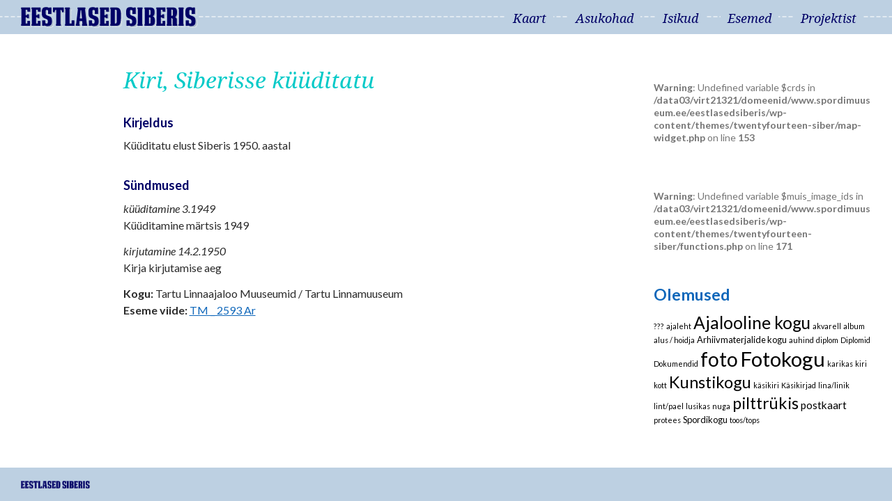

--- FILE ---
content_type: text/html; charset=UTF-8
request_url: https://eestlasedsiberis.spordimuuseum.ee/ese/1290656/
body_size: 6879
content:
<!DOCTYPE html>
<!--[if IE 7]>
<html class="ie ie7" lang="et">
<![endif]-->
<!--[if IE 8]>
<html class="ie ie8" lang="et">
<![endif]-->
<!--[if !(IE 7) & !(IE 8)]><!-->
<html lang="et">
<!--<![endif]-->
<head>
	<meta charset="UTF-8">
	<meta name="viewport" content="width=device-width">
	<title>Kiri, Siberisse küüditatu | Eestlased Siberis</title>
	<link rel="profile" href="http://gmpg.org/xfn/11">
	<link rel="pingback" href="https://eestlasedsiberis.spordimuuseum.ee/xmlrpc.php">
	<!--[if lt IE 9]>
	<script src="https://eestlasedsiberis.spordimuuseum.ee/wp-content/themes/twentyfourteen/js/html5.js"></script>
	<![endif]-->
	<meta name='robots' content='max-image-preview:large' />
<link rel='dns-prefetch' href='//ajax.googleapis.com' />
<link rel='dns-prefetch' href='//cdnjs.cloudflare.com' />
<link rel='dns-prefetch' href='//fonts.googleapis.com' />
<link rel='dns-prefetch' href='//maxcdn.bootstrapcdn.com' />
<link href='https://fonts.gstatic.com' crossorigin rel='preconnect' />
<link rel="alternate" type="application/rss+xml" title="Eestlased Siberis &raquo; RSS" href="https://eestlasedsiberis.spordimuuseum.ee/feed/" />
<link rel="alternate" type="application/rss+xml" title="Eestlased Siberis &raquo; Kommentaaride RSS" href="https://eestlasedsiberis.spordimuuseum.ee/comments/feed/" />
<script>
window._wpemojiSettings = {"baseUrl":"https:\/\/s.w.org\/images\/core\/emoji\/15.0.3\/72x72\/","ext":".png","svgUrl":"https:\/\/s.w.org\/images\/core\/emoji\/15.0.3\/svg\/","svgExt":".svg","source":{"concatemoji":"https:\/\/eestlasedsiberis.spordimuuseum.ee\/wp-includes\/js\/wp-emoji-release.min.js?ver=6.6.4"}};
/*! This file is auto-generated */
!function(i,n){var o,s,e;function c(e){try{var t={supportTests:e,timestamp:(new Date).valueOf()};sessionStorage.setItem(o,JSON.stringify(t))}catch(e){}}function p(e,t,n){e.clearRect(0,0,e.canvas.width,e.canvas.height),e.fillText(t,0,0);var t=new Uint32Array(e.getImageData(0,0,e.canvas.width,e.canvas.height).data),r=(e.clearRect(0,0,e.canvas.width,e.canvas.height),e.fillText(n,0,0),new Uint32Array(e.getImageData(0,0,e.canvas.width,e.canvas.height).data));return t.every(function(e,t){return e===r[t]})}function u(e,t,n){switch(t){case"flag":return n(e,"\ud83c\udff3\ufe0f\u200d\u26a7\ufe0f","\ud83c\udff3\ufe0f\u200b\u26a7\ufe0f")?!1:!n(e,"\ud83c\uddfa\ud83c\uddf3","\ud83c\uddfa\u200b\ud83c\uddf3")&&!n(e,"\ud83c\udff4\udb40\udc67\udb40\udc62\udb40\udc65\udb40\udc6e\udb40\udc67\udb40\udc7f","\ud83c\udff4\u200b\udb40\udc67\u200b\udb40\udc62\u200b\udb40\udc65\u200b\udb40\udc6e\u200b\udb40\udc67\u200b\udb40\udc7f");case"emoji":return!n(e,"\ud83d\udc26\u200d\u2b1b","\ud83d\udc26\u200b\u2b1b")}return!1}function f(e,t,n){var r="undefined"!=typeof WorkerGlobalScope&&self instanceof WorkerGlobalScope?new OffscreenCanvas(300,150):i.createElement("canvas"),a=r.getContext("2d",{willReadFrequently:!0}),o=(a.textBaseline="top",a.font="600 32px Arial",{});return e.forEach(function(e){o[e]=t(a,e,n)}),o}function t(e){var t=i.createElement("script");t.src=e,t.defer=!0,i.head.appendChild(t)}"undefined"!=typeof Promise&&(o="wpEmojiSettingsSupports",s=["flag","emoji"],n.supports={everything:!0,everythingExceptFlag:!0},e=new Promise(function(e){i.addEventListener("DOMContentLoaded",e,{once:!0})}),new Promise(function(t){var n=function(){try{var e=JSON.parse(sessionStorage.getItem(o));if("object"==typeof e&&"number"==typeof e.timestamp&&(new Date).valueOf()<e.timestamp+604800&&"object"==typeof e.supportTests)return e.supportTests}catch(e){}return null}();if(!n){if("undefined"!=typeof Worker&&"undefined"!=typeof OffscreenCanvas&&"undefined"!=typeof URL&&URL.createObjectURL&&"undefined"!=typeof Blob)try{var e="postMessage("+f.toString()+"("+[JSON.stringify(s),u.toString(),p.toString()].join(",")+"));",r=new Blob([e],{type:"text/javascript"}),a=new Worker(URL.createObjectURL(r),{name:"wpTestEmojiSupports"});return void(a.onmessage=function(e){c(n=e.data),a.terminate(),t(n)})}catch(e){}c(n=f(s,u,p))}t(n)}).then(function(e){for(var t in e)n.supports[t]=e[t],n.supports.everything=n.supports.everything&&n.supports[t],"flag"!==t&&(n.supports.everythingExceptFlag=n.supports.everythingExceptFlag&&n.supports[t]);n.supports.everythingExceptFlag=n.supports.everythingExceptFlag&&!n.supports.flag,n.DOMReady=!1,n.readyCallback=function(){n.DOMReady=!0}}).then(function(){return e}).then(function(){var e;n.supports.everything||(n.readyCallback(),(e=n.source||{}).concatemoji?t(e.concatemoji):e.wpemoji&&e.twemoji&&(t(e.twemoji),t(e.wpemoji)))}))}((window,document),window._wpemojiSettings);
</script>
<link rel='stylesheet' id='avmapper-css' href='https://eestlasedsiberis.spordimuuseum.ee/wp-content/plugins/av-mapper/av-mapper.css?ver=1' type='text/css' media='' />
<link rel='stylesheet' id='openlayers-css' href='https://eestlasedsiberis.spordimuuseum.ee/wp-content/plugins/av-mapper/lib/ol.css?ver=6.6.4' type='text/css' media='all' />
<style id='wp-emoji-styles-inline-css' type='text/css'>

	img.wp-smiley, img.emoji {
		display: inline !important;
		border: none !important;
		box-shadow: none !important;
		height: 1em !important;
		width: 1em !important;
		margin: 0 0.07em !important;
		vertical-align: -0.1em !important;
		background: none !important;
		padding: 0 !important;
	}
</style>
<link rel='stylesheet' id='wp-block-library-css' href='https://eestlasedsiberis.spordimuuseum.ee/wp-includes/css/dist/block-library/style.min.css?ver=6.6.4' type='text/css' media='all' />
<style id='wp-block-library-theme-inline-css' type='text/css'>
.wp-block-audio :where(figcaption){color:#555;font-size:13px;text-align:center}.is-dark-theme .wp-block-audio :where(figcaption){color:#ffffffa6}.wp-block-audio{margin:0 0 1em}.wp-block-code{border:1px solid #ccc;border-radius:4px;font-family:Menlo,Consolas,monaco,monospace;padding:.8em 1em}.wp-block-embed :where(figcaption){color:#555;font-size:13px;text-align:center}.is-dark-theme .wp-block-embed :where(figcaption){color:#ffffffa6}.wp-block-embed{margin:0 0 1em}.blocks-gallery-caption{color:#555;font-size:13px;text-align:center}.is-dark-theme .blocks-gallery-caption{color:#ffffffa6}:root :where(.wp-block-image figcaption){color:#555;font-size:13px;text-align:center}.is-dark-theme :root :where(.wp-block-image figcaption){color:#ffffffa6}.wp-block-image{margin:0 0 1em}.wp-block-pullquote{border-bottom:4px solid;border-top:4px solid;color:currentColor;margin-bottom:1.75em}.wp-block-pullquote cite,.wp-block-pullquote footer,.wp-block-pullquote__citation{color:currentColor;font-size:.8125em;font-style:normal;text-transform:uppercase}.wp-block-quote{border-left:.25em solid;margin:0 0 1.75em;padding-left:1em}.wp-block-quote cite,.wp-block-quote footer{color:currentColor;font-size:.8125em;font-style:normal;position:relative}.wp-block-quote.has-text-align-right{border-left:none;border-right:.25em solid;padding-left:0;padding-right:1em}.wp-block-quote.has-text-align-center{border:none;padding-left:0}.wp-block-quote.is-large,.wp-block-quote.is-style-large,.wp-block-quote.is-style-plain{border:none}.wp-block-search .wp-block-search__label{font-weight:700}.wp-block-search__button{border:1px solid #ccc;padding:.375em .625em}:where(.wp-block-group.has-background){padding:1.25em 2.375em}.wp-block-separator.has-css-opacity{opacity:.4}.wp-block-separator{border:none;border-bottom:2px solid;margin-left:auto;margin-right:auto}.wp-block-separator.has-alpha-channel-opacity{opacity:1}.wp-block-separator:not(.is-style-wide):not(.is-style-dots){width:100px}.wp-block-separator.has-background:not(.is-style-dots){border-bottom:none;height:1px}.wp-block-separator.has-background:not(.is-style-wide):not(.is-style-dots){height:2px}.wp-block-table{margin:0 0 1em}.wp-block-table td,.wp-block-table th{word-break:normal}.wp-block-table :where(figcaption){color:#555;font-size:13px;text-align:center}.is-dark-theme .wp-block-table :where(figcaption){color:#ffffffa6}.wp-block-video :where(figcaption){color:#555;font-size:13px;text-align:center}.is-dark-theme .wp-block-video :where(figcaption){color:#ffffffa6}.wp-block-video{margin:0 0 1em}:root :where(.wp-block-template-part.has-background){margin-bottom:0;margin-top:0;padding:1.25em 2.375em}
</style>
<style id='classic-theme-styles-inline-css' type='text/css'>
/*! This file is auto-generated */
.wp-block-button__link{color:#fff;background-color:#32373c;border-radius:9999px;box-shadow:none;text-decoration:none;padding:calc(.667em + 2px) calc(1.333em + 2px);font-size:1.125em}.wp-block-file__button{background:#32373c;color:#fff;text-decoration:none}
</style>
<style id='global-styles-inline-css' type='text/css'>
:root{--wp--preset--aspect-ratio--square: 1;--wp--preset--aspect-ratio--4-3: 4/3;--wp--preset--aspect-ratio--3-4: 3/4;--wp--preset--aspect-ratio--3-2: 3/2;--wp--preset--aspect-ratio--2-3: 2/3;--wp--preset--aspect-ratio--16-9: 16/9;--wp--preset--aspect-ratio--9-16: 9/16;--wp--preset--color--black: #000;--wp--preset--color--cyan-bluish-gray: #abb8c3;--wp--preset--color--white: #fff;--wp--preset--color--pale-pink: #f78da7;--wp--preset--color--vivid-red: #cf2e2e;--wp--preset--color--luminous-vivid-orange: #ff6900;--wp--preset--color--luminous-vivid-amber: #fcb900;--wp--preset--color--light-green-cyan: #7bdcb5;--wp--preset--color--vivid-green-cyan: #00d084;--wp--preset--color--pale-cyan-blue: #8ed1fc;--wp--preset--color--vivid-cyan-blue: #0693e3;--wp--preset--color--vivid-purple: #9b51e0;--wp--preset--color--green: #24890d;--wp--preset--color--dark-gray: #2b2b2b;--wp--preset--color--medium-gray: #767676;--wp--preset--color--light-gray: #f5f5f5;--wp--preset--gradient--vivid-cyan-blue-to-vivid-purple: linear-gradient(135deg,rgba(6,147,227,1) 0%,rgb(155,81,224) 100%);--wp--preset--gradient--light-green-cyan-to-vivid-green-cyan: linear-gradient(135deg,rgb(122,220,180) 0%,rgb(0,208,130) 100%);--wp--preset--gradient--luminous-vivid-amber-to-luminous-vivid-orange: linear-gradient(135deg,rgba(252,185,0,1) 0%,rgba(255,105,0,1) 100%);--wp--preset--gradient--luminous-vivid-orange-to-vivid-red: linear-gradient(135deg,rgba(255,105,0,1) 0%,rgb(207,46,46) 100%);--wp--preset--gradient--very-light-gray-to-cyan-bluish-gray: linear-gradient(135deg,rgb(238,238,238) 0%,rgb(169,184,195) 100%);--wp--preset--gradient--cool-to-warm-spectrum: linear-gradient(135deg,rgb(74,234,220) 0%,rgb(151,120,209) 20%,rgb(207,42,186) 40%,rgb(238,44,130) 60%,rgb(251,105,98) 80%,rgb(254,248,76) 100%);--wp--preset--gradient--blush-light-purple: linear-gradient(135deg,rgb(255,206,236) 0%,rgb(152,150,240) 100%);--wp--preset--gradient--blush-bordeaux: linear-gradient(135deg,rgb(254,205,165) 0%,rgb(254,45,45) 50%,rgb(107,0,62) 100%);--wp--preset--gradient--luminous-dusk: linear-gradient(135deg,rgb(255,203,112) 0%,rgb(199,81,192) 50%,rgb(65,88,208) 100%);--wp--preset--gradient--pale-ocean: linear-gradient(135deg,rgb(255,245,203) 0%,rgb(182,227,212) 50%,rgb(51,167,181) 100%);--wp--preset--gradient--electric-grass: linear-gradient(135deg,rgb(202,248,128) 0%,rgb(113,206,126) 100%);--wp--preset--gradient--midnight: linear-gradient(135deg,rgb(2,3,129) 0%,rgb(40,116,252) 100%);--wp--preset--font-size--small: 13px;--wp--preset--font-size--medium: 20px;--wp--preset--font-size--large: 36px;--wp--preset--font-size--x-large: 42px;--wp--preset--spacing--20: 0.44rem;--wp--preset--spacing--30: 0.67rem;--wp--preset--spacing--40: 1rem;--wp--preset--spacing--50: 1.5rem;--wp--preset--spacing--60: 2.25rem;--wp--preset--spacing--70: 3.38rem;--wp--preset--spacing--80: 5.06rem;--wp--preset--shadow--natural: 6px 6px 9px rgba(0, 0, 0, 0.2);--wp--preset--shadow--deep: 12px 12px 50px rgba(0, 0, 0, 0.4);--wp--preset--shadow--sharp: 6px 6px 0px rgba(0, 0, 0, 0.2);--wp--preset--shadow--outlined: 6px 6px 0px -3px rgba(255, 255, 255, 1), 6px 6px rgba(0, 0, 0, 1);--wp--preset--shadow--crisp: 6px 6px 0px rgba(0, 0, 0, 1);}:where(.is-layout-flex){gap: 0.5em;}:where(.is-layout-grid){gap: 0.5em;}body .is-layout-flex{display: flex;}.is-layout-flex{flex-wrap: wrap;align-items: center;}.is-layout-flex > :is(*, div){margin: 0;}body .is-layout-grid{display: grid;}.is-layout-grid > :is(*, div){margin: 0;}:where(.wp-block-columns.is-layout-flex){gap: 2em;}:where(.wp-block-columns.is-layout-grid){gap: 2em;}:where(.wp-block-post-template.is-layout-flex){gap: 1.25em;}:where(.wp-block-post-template.is-layout-grid){gap: 1.25em;}.has-black-color{color: var(--wp--preset--color--black) !important;}.has-cyan-bluish-gray-color{color: var(--wp--preset--color--cyan-bluish-gray) !important;}.has-white-color{color: var(--wp--preset--color--white) !important;}.has-pale-pink-color{color: var(--wp--preset--color--pale-pink) !important;}.has-vivid-red-color{color: var(--wp--preset--color--vivid-red) !important;}.has-luminous-vivid-orange-color{color: var(--wp--preset--color--luminous-vivid-orange) !important;}.has-luminous-vivid-amber-color{color: var(--wp--preset--color--luminous-vivid-amber) !important;}.has-light-green-cyan-color{color: var(--wp--preset--color--light-green-cyan) !important;}.has-vivid-green-cyan-color{color: var(--wp--preset--color--vivid-green-cyan) !important;}.has-pale-cyan-blue-color{color: var(--wp--preset--color--pale-cyan-blue) !important;}.has-vivid-cyan-blue-color{color: var(--wp--preset--color--vivid-cyan-blue) !important;}.has-vivid-purple-color{color: var(--wp--preset--color--vivid-purple) !important;}.has-black-background-color{background-color: var(--wp--preset--color--black) !important;}.has-cyan-bluish-gray-background-color{background-color: var(--wp--preset--color--cyan-bluish-gray) !important;}.has-white-background-color{background-color: var(--wp--preset--color--white) !important;}.has-pale-pink-background-color{background-color: var(--wp--preset--color--pale-pink) !important;}.has-vivid-red-background-color{background-color: var(--wp--preset--color--vivid-red) !important;}.has-luminous-vivid-orange-background-color{background-color: var(--wp--preset--color--luminous-vivid-orange) !important;}.has-luminous-vivid-amber-background-color{background-color: var(--wp--preset--color--luminous-vivid-amber) !important;}.has-light-green-cyan-background-color{background-color: var(--wp--preset--color--light-green-cyan) !important;}.has-vivid-green-cyan-background-color{background-color: var(--wp--preset--color--vivid-green-cyan) !important;}.has-pale-cyan-blue-background-color{background-color: var(--wp--preset--color--pale-cyan-blue) !important;}.has-vivid-cyan-blue-background-color{background-color: var(--wp--preset--color--vivid-cyan-blue) !important;}.has-vivid-purple-background-color{background-color: var(--wp--preset--color--vivid-purple) !important;}.has-black-border-color{border-color: var(--wp--preset--color--black) !important;}.has-cyan-bluish-gray-border-color{border-color: var(--wp--preset--color--cyan-bluish-gray) !important;}.has-white-border-color{border-color: var(--wp--preset--color--white) !important;}.has-pale-pink-border-color{border-color: var(--wp--preset--color--pale-pink) !important;}.has-vivid-red-border-color{border-color: var(--wp--preset--color--vivid-red) !important;}.has-luminous-vivid-orange-border-color{border-color: var(--wp--preset--color--luminous-vivid-orange) !important;}.has-luminous-vivid-amber-border-color{border-color: var(--wp--preset--color--luminous-vivid-amber) !important;}.has-light-green-cyan-border-color{border-color: var(--wp--preset--color--light-green-cyan) !important;}.has-vivid-green-cyan-border-color{border-color: var(--wp--preset--color--vivid-green-cyan) !important;}.has-pale-cyan-blue-border-color{border-color: var(--wp--preset--color--pale-cyan-blue) !important;}.has-vivid-cyan-blue-border-color{border-color: var(--wp--preset--color--vivid-cyan-blue) !important;}.has-vivid-purple-border-color{border-color: var(--wp--preset--color--vivid-purple) !important;}.has-vivid-cyan-blue-to-vivid-purple-gradient-background{background: var(--wp--preset--gradient--vivid-cyan-blue-to-vivid-purple) !important;}.has-light-green-cyan-to-vivid-green-cyan-gradient-background{background: var(--wp--preset--gradient--light-green-cyan-to-vivid-green-cyan) !important;}.has-luminous-vivid-amber-to-luminous-vivid-orange-gradient-background{background: var(--wp--preset--gradient--luminous-vivid-amber-to-luminous-vivid-orange) !important;}.has-luminous-vivid-orange-to-vivid-red-gradient-background{background: var(--wp--preset--gradient--luminous-vivid-orange-to-vivid-red) !important;}.has-very-light-gray-to-cyan-bluish-gray-gradient-background{background: var(--wp--preset--gradient--very-light-gray-to-cyan-bluish-gray) !important;}.has-cool-to-warm-spectrum-gradient-background{background: var(--wp--preset--gradient--cool-to-warm-spectrum) !important;}.has-blush-light-purple-gradient-background{background: var(--wp--preset--gradient--blush-light-purple) !important;}.has-blush-bordeaux-gradient-background{background: var(--wp--preset--gradient--blush-bordeaux) !important;}.has-luminous-dusk-gradient-background{background: var(--wp--preset--gradient--luminous-dusk) !important;}.has-pale-ocean-gradient-background{background: var(--wp--preset--gradient--pale-ocean) !important;}.has-electric-grass-gradient-background{background: var(--wp--preset--gradient--electric-grass) !important;}.has-midnight-gradient-background{background: var(--wp--preset--gradient--midnight) !important;}.has-small-font-size{font-size: var(--wp--preset--font-size--small) !important;}.has-medium-font-size{font-size: var(--wp--preset--font-size--medium) !important;}.has-large-font-size{font-size: var(--wp--preset--font-size--large) !important;}.has-x-large-font-size{font-size: var(--wp--preset--font-size--x-large) !important;}
:where(.wp-block-post-template.is-layout-flex){gap: 1.25em;}:where(.wp-block-post-template.is-layout-grid){gap: 1.25em;}
:where(.wp-block-columns.is-layout-flex){gap: 2em;}:where(.wp-block-columns.is-layout-grid){gap: 2em;}
:root :where(.wp-block-pullquote){font-size: 1.5em;line-height: 1.6;}
</style>
<link rel='stylesheet' id='font-google-css' href='https://fonts.googleapis.com/css?family=Lato&#038;subset=latin%2Clatin-ext&#038;ver=6.6.4' type='text/css' media='all' />
<link rel='stylesheet' id='font-aw-css' href='https://maxcdn.bootstrapcdn.com/font-awesome/4.5.0/css/font-awesome.min.css?ver=6.6.4' type='text/css' media='all' />
<link rel='stylesheet' id='parent-style-css' href='https://eestlasedsiberis.spordimuuseum.ee/wp-content/themes/twentyfourteen/style.css?ver=6.6.4' type='text/css' media='all' />
<link rel='stylesheet' id='fullpage-css' href='https://eestlasedsiberis.spordimuuseum.ee/wp-content/themes/twentyfourteen-siber/lib/fullpage/jquery.fullPage.css?ver=6.6.4' type='text/css' media='all' />
<link rel='stylesheet' id='twentyfourteen-lato-css' href='https://fonts.googleapis.com/css?family=Lato%3A300%2C400%2C700%2C900%2C300italic%2C400italic%2C700italic&#038;subset=latin%2Clatin-ext&#038;display=fallback' type='text/css' media='all' />
<link rel='stylesheet' id='genericons-css' href='https://eestlasedsiberis.spordimuuseum.ee/wp-content/plugins/jetpack/_inc/genericons/genericons/genericons.css?ver=3.1' type='text/css' media='all' />
<link rel='stylesheet' id='twentyfourteen-style-css' href='https://eestlasedsiberis.spordimuuseum.ee/wp-content/themes/twentyfourteen-siber/style.css?ver=20190507' type='text/css' media='all' />
<link rel='stylesheet' id='twentyfourteen-block-style-css' href='https://eestlasedsiberis.spordimuuseum.ee/wp-content/themes/twentyfourteen/css/blocks.css?ver=20190102' type='text/css' media='all' />
<!--[if lt IE 9]>
<link rel='stylesheet' id='twentyfourteen-ie-css' href='https://eestlasedsiberis.spordimuuseum.ee/wp-content/themes/twentyfourteen/css/ie.css?ver=20140701' type='text/css' media='all' />
<![endif]-->
<script src="https://ajax.googleapis.com/ajax/libs/jquery/1.11.1/jquery.min.js" id="jquery-js"></script>
<script src="https://eestlasedsiberis.spordimuuseum.ee/wp-content/plugins/av-mapper/lib/ol.js?ver=6.6.4" id="openlayers-js"></script>
<script src="https://cdnjs.cloudflare.com/ajax/libs/proj4js/2.3.12/proj4.js?ver=6.6.4" id="proj4-js"></script>
<script src="https://eestlasedsiberis.spordimuuseum.ee/wp-content/plugins/av-mapper/js/map-control.js?ver=6.6.4" id="avmapper-control-js"></script>
<script src="https://eestlasedsiberis.spordimuuseum.ee/wp-content/themes/twentyfourteen-siber/lib/fullpage/jquery.fullPage.js?ver=6.6.4" id="fullpagejs-js"></script>
<script src="https://eestlasedsiberis.spordimuuseum.ee/wp-content/themes/twentyfourteen-siber/js/common.js?ver=6.6.4" id="common-js"></script>
<link rel="https://api.w.org/" href="https://eestlasedsiberis.spordimuuseum.ee/wp-json/" /><link rel="EditURI" type="application/rsd+xml" title="RSD" href="https://eestlasedsiberis.spordimuuseum.ee/xmlrpc.php?rsd" />
<meta name="generator" content="WordPress 6.6.4" />
<link rel="canonical" href="https://eestlasedsiberis.spordimuuseum.ee/ese/1290656/" />
<link rel='shortlink' href='https://eestlasedsiberis.spordimuuseum.ee/?p=3196' />
<link rel="alternate" title="oEmbed (JSON)" type="application/json+oembed" href="https://eestlasedsiberis.spordimuuseum.ee/wp-json/oembed/1.0/embed?url=https%3A%2F%2Feestlasedsiberis.spordimuuseum.ee%2Fese%2F1290656%2F" />
<link rel="alternate" title="oEmbed (XML)" type="text/xml+oembed" href="https://eestlasedsiberis.spordimuuseum.ee/wp-json/oembed/1.0/embed?url=https%3A%2F%2Feestlasedsiberis.spordimuuseum.ee%2Fese%2F1290656%2F&#038;format=xml" />
</head>

<body class="item-template-default single single-item postid-3196 wp-embed-responsive masthead-fixed singular">

<div id="page" class="hfeed site">

	<header id="masthead" class="site-header" role="banner">
		<div class="header-main">
			<h1 class="site-title"><a href="https://eestlasedsiberis.spordimuuseum.ee/" rel="home"><img src="https://eestlasedsiberis.spordimuuseum.ee/wp-content/themes/twentyfourteen-siber/images/siber_logo.png" alt="Eestlased Siberi" width="254" height="30" /><span>Eestlased Siberis</span></a></h1>

			<nav id="primary-navigation" class="site-navigation primary-navigation" role="navigation">
				<button class="menu-toggle">Peamenüü</button>
				<a class="screen-reader-text skip-link" href="#content">Liigu sisu juurde</a>
				<div class="menu-menuu-container"><ul id="primary-menu" class="nav-menu"><li id="menu-item-248" class="menu-item menu-item-type-post_type menu-item-object-page menu-item-248"><a href="https://eestlasedsiberis.spordimuuseum.ee/kaart/"><span>Kaart</span></a></li>
<li id="menu-item-245" class="menu-item menu-item-type-post_type menu-item-object-page menu-item-245"><a href="https://eestlasedsiberis.spordimuuseum.ee/asukohad/"><span>Asukohad</span></a></li>
<li id="menu-item-247" class="menu-item menu-item-type-post_type menu-item-object-page menu-item-247"><a href="https://eestlasedsiberis.spordimuuseum.ee/isikud/"><span>Isikud</span></a></li>
<li id="menu-item-233" class="menu-item menu-item-type-custom menu-item-object-custom menu-item-233"><a href="http://eestlasedsiberis.spordimuuseum.ee/esemed/"><span>Esemed</span></a></li>
<li id="menu-item-2548" class="menu-item menu-item-type-post_type menu-item-object-page menu-item-2548"><a href="https://eestlasedsiberis.spordimuuseum.ee/projektist/"><span>Projektist</span></a></li>
</ul></div>			</nav>
		</div>

	</header><!-- #masthead -->

	<div id="main" class="site-main">

	<div id="primary" class="content-area">
		<div id="content" class="site-content" role="main">
			

<article id="post-3196"  class="post-3196 item type-item status-publish hentry location-eesti olemus-arhiivmaterjalide-kogu olemus-kiri">
            <header class="entry-header">
		<h1 class="entry-title">Kiri, Siberisse küüditatu</h1>	</header><!-- .entry-header -->
    
    	<div class="entry-content">
        <h2>Kirjeldus</h2>
        <div>Küüditatu elust Siberis 1950. aastal</div>    
        
        <h2>Sündmused</h2>
        <div>
                        <div class="muis_event"><em>küüditamine 3.1949 </em><br />Küüditamine märtsis 1949 </div>
                        <div class="muis_event"><em>kirjutamine 14.2.1950 </em><br />Kirja kirjutamise aeg </div>
                    </div>
        
        <div><strong>Kogu:</strong> Tartu Linnaajaloo Muuseumid / Tartu Linnamuuseum</div>
        <div><strong>Eseme viide:</strong> <a href="http://www.muis.ee/museaalview/1290656">TM _ 2593 Ar</a></div>
        
	</div><!-- .entry-content -->
	    
</article><!-- #post-## -->
		</div><!-- #content -->
	</div><!-- #primary -->

<div id="content-sidebar" class="content-sidebar widget-area" role="complementary">
	<aside id="muis_map_widget-2" class="widget widget_muis_map_widget"><br />
<b>Warning</b>:  Undefined variable $crds in <b>/data03/virt21321/domeenid/www.spordimuuseum.ee/eestlasedsiberis/wp-content/themes/twentyfourteen-siber/map-widget.php</b> on line <b>153</b><br />
</aside><aside id="muis_image_widget-2" class="widget widget_muis_image_widget"><br />
<b>Warning</b>:  Undefined variable $muis_image_ids in <b>/data03/virt21321/domeenid/www.spordimuuseum.ee/eestlasedsiberis/wp-content/themes/twentyfourteen-siber/functions.php</b> on line <b>171</b><br />
<div></div></aside><aside id="tag_cloud-2" class="widget widget_tag_cloud"><h1 class="widget-title">Olemused</h1><nav aria-label="Olemused"><div class="tagcloud"><ul class='wp-tag-cloud' role='list'>
	<li><a href="https://eestlasedsiberis.spordimuuseum.ee/olemus/126/" class="tag-cloud-link tag-link-126 tag-link-position-1" style="font-size: 8pt;" aria-label="??? (1 element)">???</a></li>
	<li><a href="https://eestlasedsiberis.spordimuuseum.ee/olemus/ajaleht/" class="tag-cloud-link tag-link-187 tag-link-position-2" style="font-size: 8pt;" aria-label="ajaleht (1 element)">ajaleht</a></li>
	<li><a href="https://eestlasedsiberis.spordimuuseum.ee/olemus/ajalooline-kogu/" class="tag-cloud-link tag-link-113 tag-link-position-3" style="font-size: 18.455696202532pt;" aria-label="Ajalooline kogu (29 elementi)">Ajalooline kogu</a></li>
	<li><a href="https://eestlasedsiberis.spordimuuseum.ee/olemus/akvarell/" class="tag-cloud-link tag-link-373 tag-link-position-4" style="font-size: 8pt;" aria-label="akvarell (1 element)">akvarell</a></li>
	<li><a href="https://eestlasedsiberis.spordimuuseum.ee/olemus/album/" class="tag-cloud-link tag-link-146 tag-link-position-5" style="font-size: 8pt;" aria-label="album (1 element)">album</a></li>
	<li><a href="https://eestlasedsiberis.spordimuuseum.ee/olemus/alus-hoidja/" class="tag-cloud-link tag-link-116 tag-link-position-6" style="font-size: 8pt;" aria-label="alus / hoidja (1 element)">alus / hoidja</a></li>
	<li><a href="https://eestlasedsiberis.spordimuuseum.ee/olemus/arhiivmaterjalide-kogu/" class="tag-cloud-link tag-link-147 tag-link-position-7" style="font-size: 9.5949367088608pt;" aria-label="Arhiivmaterjalide kogu (2 elementi)">Arhiivmaterjalide kogu</a></li>
	<li><a href="https://eestlasedsiberis.spordimuuseum.ee/olemus/auhind/" class="tag-cloud-link tag-link-177 tag-link-position-8" style="font-size: 8pt;" aria-label="auhind (1 element)">auhind</a></li>
	<li><a href="https://eestlasedsiberis.spordimuuseum.ee/olemus/diplom/" class="tag-cloud-link tag-link-184 tag-link-position-9" style="font-size: 8pt;" aria-label="diplom (1 element)">diplom</a></li>
	<li><a href="https://eestlasedsiberis.spordimuuseum.ee/olemus/diplomid/" class="tag-cloud-link tag-link-185 tag-link-position-10" style="font-size: 8pt;" aria-label="Diplomid (1 element)">Diplomid</a></li>
	<li><a href="https://eestlasedsiberis.spordimuuseum.ee/olemus/dokumendid/" class="tag-cloud-link tag-link-188 tag-link-position-11" style="font-size: 8pt;" aria-label="Dokumendid (1 element)">Dokumendid</a></li>
	<li><a href="https://eestlasedsiberis.spordimuuseum.ee/olemus/foto/" class="tag-cloud-link tag-link-156 tag-link-position-12" style="font-size: 21.20253164557pt;" aria-label="foto (61 elementi)">foto</a></li>
	<li><a href="https://eestlasedsiberis.spordimuuseum.ee/olemus/fotokogu/" class="tag-cloud-link tag-link-155 tag-link-position-13" style="font-size: 22pt;" aria-label="Fotokogu (74 elementi)">Fotokogu</a></li>
	<li><a href="https://eestlasedsiberis.spordimuuseum.ee/olemus/karikas/" class="tag-cloud-link tag-link-176 tag-link-position-14" style="font-size: 8pt;" aria-label="karikas (1 element)">karikas</a></li>
	<li><a href="https://eestlasedsiberis.spordimuuseum.ee/olemus/kiri/" class="tag-cloud-link tag-link-372 tag-link-position-15" style="font-size: 8pt;" aria-label="kiri (1 element)">kiri</a></li>
	<li><a href="https://eestlasedsiberis.spordimuuseum.ee/olemus/kott/" class="tag-cloud-link tag-link-124 tag-link-position-16" style="font-size: 8pt;" aria-label="kott (1 element)">kott</a></li>
	<li><a href="https://eestlasedsiberis.spordimuuseum.ee/olemus/kunstikogu/" class="tag-cloud-link tag-link-374 tag-link-position-17" style="font-size: 17.569620253165pt;" aria-label="Kunstikogu (23 elementi)">Kunstikogu</a></li>
	<li><a href="https://eestlasedsiberis.spordimuuseum.ee/olemus/kasikiri/" class="tag-cloud-link tag-link-191 tag-link-position-18" style="font-size: 8pt;" aria-label="käsikiri (1 element)">käsikiri</a></li>
	<li><a href="https://eestlasedsiberis.spordimuuseum.ee/olemus/kasikirjad/" class="tag-cloud-link tag-link-192 tag-link-position-19" style="font-size: 8pt;" aria-label="Käsikirjad (1 element)">Käsikirjad</a></li>
	<li><a href="https://eestlasedsiberis.spordimuuseum.ee/olemus/linalinik/" class="tag-cloud-link tag-link-120 tag-link-position-20" style="font-size: 8pt;" aria-label="lina/linik (1 element)">lina/linik</a></li>
	<li><a href="https://eestlasedsiberis.spordimuuseum.ee/olemus/lintpael/" class="tag-cloud-link tag-link-148 tag-link-position-21" style="font-size: 8pt;" aria-label="lint/pael (1 element)">lint/pael</a></li>
	<li><a href="https://eestlasedsiberis.spordimuuseum.ee/olemus/lusikas/" class="tag-cloud-link tag-link-121 tag-link-position-22" style="font-size: 8pt;" aria-label="lusikas (1 element)">lusikas</a></li>
	<li><a href="https://eestlasedsiberis.spordimuuseum.ee/olemus/nuga/" class="tag-cloud-link tag-link-131 tag-link-position-23" style="font-size: 8pt;" aria-label="nuga (1 element)">nuga</a></li>
	<li><a href="https://eestlasedsiberis.spordimuuseum.ee/olemus/pilttrukis/" class="tag-cloud-link tag-link-377 tag-link-position-24" style="font-size: 17.569620253165pt;" aria-label="pilttrükis (23 elementi)">pilttrükis</a></li>
	<li><a href="https://eestlasedsiberis.spordimuuseum.ee/olemus/postkaart/" class="tag-cloud-link tag-link-154 tag-link-position-25" style="font-size: 11.544303797468pt;" aria-label="postkaart (4 elementi)">postkaart</a></li>
	<li><a href="https://eestlasedsiberis.spordimuuseum.ee/olemus/protees/" class="tag-cloud-link tag-link-182 tag-link-position-26" style="font-size: 8pt;" aria-label="protees (1 element)">protees</a></li>
	<li><a href="https://eestlasedsiberis.spordimuuseum.ee/olemus/spordikogu/" class="tag-cloud-link tag-link-178 tag-link-position-27" style="font-size: 9.5949367088608pt;" aria-label="Spordikogu (2 elementi)">Spordikogu</a></li>
	<li><a href="https://eestlasedsiberis.spordimuuseum.ee/olemus/toos-tops/" class="tag-cloud-link tag-link-357 tag-link-position-28" style="font-size: 8pt;" aria-label="toos/tops (1 element)">toos/tops</a></li>
</ul>
</div>
</nav></aside></div><!-- #content-sidebar -->

		</div><!-- #main -->
		<footer class="site-footer" role="contentinfo">

			
			<div class="site-info">
				<img src="https://eestlasedsiberis.spordimuuseum.ee/wp-content/themes/twentyfourteen-siber/images/siber_logo.png" alt="Eestlased Siberis" title="" width="100" />
			</div><!-- .site-info -->
		</footer>
	</div><!-- #page -->
	<script src="https://eestlasedsiberis.spordimuuseum.ee/wp-content/themes/twentyfourteen/js/functions.js?ver=20171218" id="twentyfourteen-script-js"></script>
</body>
</html>


--- FILE ---
content_type: text/css
request_url: https://eestlasedsiberis.spordimuuseum.ee/wp-content/plugins/av-mapper/av-mapper.css?ver=1
body_size: 2062
content:
/*.avmapper-container {
	min-height:500px;
}*/

.ol-legend {
	left:1em;
	bottom:1em;
	width:200px;
}
.ol-legend div{
	background-color:#fff;
	padding:10px;
}

.ol-legend div .legend_tst {
	height:4px;
	width:20px;
	background-color:blue;
	float:right;
	margin-right:10px;
	margin-top:5px;
	padding:0;
}

.ol-legend div .legend_krv {
	height:1px;
	width:20px;
	background-color:red;
	float:right;
	margin-right:10px;
	margin-top:5px;
	padding:0;
}

.ol-legend div .legend_ala {
	height:2px;
	width:20px;
	background-color:green;
	float:right;
	margin-right:10px;
	margin-top:5px;
	padding:0;
}


#info {
	position:absolute;
	bottom:0;
	right:0;
	z-index:100;
	background-color: #fff;
}

footer {
	display:none;
}
#map {
	width:100%;
	height:100%;
	z-index:100;
}
.fullscreen #map {
	position:absolute;
	top:0;
	left:0;
	width:100%;
	height:100%;
	z-index:100;
}

#access {
	position:absolute;
	top:0;
	margin-left:auto;
	z-index:110;
	height:40px;
}

#likewrap {
	z-index:110;
	position:fixed;
	bottom:10px;
	width:500px;
	right:10px;
}


#lang {
	display:none;
}

#data-controls {
	position:absolute;
	width:400px;
	background-color:#fff;
	border:1px solid #AAA;
	min-height:100px;
	z-index:500;
	top:50px;
	left:250px;
	padding:5px;
}

.map-legend {
	position:absolute;
	width:175px;
	background-color:#fff;
	border:1px solid #AAA;
	min-height:100px;
	z-index:500;
	user-select:none;
}
#map-legend1 {
	top:50px;
	left:50px;
}
#map-legend2 {
	top:310px;
	left:50px;
}
.map-legend ul {
	list-style:none;
	margin:0;
	padding:0;
}
.map-legend ul li{
	margin:0;
	padding:3px;
	display:block;
	height:22px;
}

.map-legend ul li img{
	float:left;
	height:20px;
}

.map-legend ul li span.t_id{
	display:none;
}

.map-legend div.row{
	padding:5px;
	border:0;
	width:100%;
	clear:both;
}

.map-legend div.box{
	float:left;
	margin:0 15px;
	width:30px;
	height:15px;	
	border:1px solid #555;
}

.map-legend ul li div.t_icon{
	height:10px;
	width:20px;
	float:left;
	margin-right:10px;
}
#time-controls {
	left:100px;
	top:80px;
	width:550px;
	position:absolute;
	z-index:200;
	background-color:transparent;
}

#time-slider {
	width:500px;
}

#opt-select {
	left: 60px;
	top: 30px;
	width: 500px;
	position: absolute;
	z-index: 200;
	background-color: transparent;
}

#map hr {
	height:1px;
	border:0;/*1px solid #eee;*/
	background-color:#eee;
	width:100%;
}

#map h3 {
	margin:0;
	cursor:pointer;
}

#monument-ui{
	position:relative;
	top:-25px;
	margin:auto;
	width:800px;	
	border:1px solid #ccc;
	display:none;
	z-index:509;
	background-color:#fff;
	padding:20px;
	overflow-y:auto;
	max-height:100%;
}

#close-monuments {
	float:right;
	height:13px;
	width:13px;
	background-image:url(img/close.png);
}

.row-fluid {
width: 100%;
}
.row-fluid>[class*="span"] {
float: left;
margin-left: 2.127659574%;
}

.control-group {
margin-bottom: 9px;
position:relative;
}

.span4 {
width: 28%;
}

.span6 {
width: 45%;
}

.span12 {
width: 98%;
}

label {
display: block;
margin-bottom: 5px;
color: #333333;
font-family: "Helvetica Neue",Helvetica,Arial,sans-serif;
font-size: 13px;
font-weight: normal;
line-height: 18px;

}
#monument_data .span12 span {
	width: 682px;
}

#monument_data .span6 span {
	width: 310px;
}
#monument_data span {
display: inline-block;
width: 210px;
/*height: 18px;*/
padding: 4px;
margin-bottom: 9px;
font-size: 13px;
line-height: 18px;
color: #555555;
border: 1px solid #ccc;
-webkit-border-radius: 3px;
-moz-border-radius: 3px;
border-radius: 3px;
}



/*** Map control ***/
.container{
  width: 85px; 
  z-index: 1; 
  margin: 5px;
  cursor: pointer;
  text-align: left;
  z-index: 0;
}

.dropDownControl{
    direction: ltr; 
    overflow-x: hidden; 
    overflow-y: hidden; 
    text-align: left; 
    position: relative; 
    font-family: Arial, sans-serif; 
    -webkit-user-select: none; 
    font-size: 13px; 
    padding-top: 1px; 
    padding-right: 6px; 
    padding-bottom: 1px; 
    border-top-width: 1px; 
    border-right-width: 1px; 
    border-bottom-width: 1px; 
    border-left-width: 1px; 
    border-top-style: solid; 
    border-right-style: solid; 
    border-bottom-style: solid; 
    border-left-style: solid; 
    border-top-color: rgb(113, 123, 135); 
    border-right-color: rgb(113, 123, 135); 
    border-bottom-color: rgb(113, 123, 135); 
    border-left-color: rgb(113, 123, 135); 
    border-image: initial; 
    -webkit-box-shadow: rgba(0, 0, 0, 0.398438) 0px 2px 4px; 
    box-shadow: rgba(0, 0, 0, 0.398438) 0px 2px 4px; 
    color: rgb(0, 0, 0); 
    padding-left: 6px; 
    font-weight: bold; 
    background-image: initial; 
    background-attachment: initial; 
    background-origin: initial; 
    background-clip: initial; 
    background-color: rgb(255, 255, 255); 
    background-position: initial initial; 
    background-repeat: initial initial;     
    z-index: 2;
}   

.dropDownArrow{
    -webkit-user-select: none; 
    border-width: 0px; 
    border-style: initial; 
    border-color: initial; 
    border-image: initial; 
    padding: 0px; 
    margin-right: 0px; 
    margin-bottom: 0px; 
    margin-left: 0px; 
    position: absolute; 
    right: 6px; 
    top: 50%;
    margin-top: -2px; 
    width: 7px; 
    height: 4px; 
}

.dropDownOptionsDiv{
    background-color: white; 
    z-index: 0; 
    padding-top: 2px; 
    border-right-width: 1px; 
    border-bottom-width: 1px; 
    border-left-width: 1px; 
    border-right-style: solid; 
    border-bottom-style: solid; 
    border-left-style: solid; 
    border-right-color: rgb(113, 123, 135); 
    border-bottom-color: rgb(113, 123, 135); 
    border-left-color: rgb(113, 123, 135); 
    border-image: initial; 
    border-top-width: 0px; 
    border-top-style: initial; 
    border-top-color: initial; 
    -webkit-box-shadow: rgba(0, 0, 0, 0.398438) 0px 2px 4px; 
    box-shadow: rgba(0, 0, 0, 0.398438) 0px 2px 4px; 
    position: relative; 
    text-align: left; 
    display: none;
}

.dropDownItemDiv{
    font-family: Arial, sans-serif; 
    -webkit-user-select: none; 
    font-size: 13px; 
    padding-top: 2px; 
    padding-right: 5px; 
    padding-bottom: 3px; 
    padding-left: 5px; 
    background-color: rgb(255, 255, 255); 
    color: black;       
}
.dropDownItemDiv:hover, .checkboxContainer:hover{
    background-color: rgb(235, 235, 235);       

}
.dropDownControl:hover{
    background: -webkit-linear-gradient(top,rgb(255,255,255),rgb(230,230,230));
}
.separatorDiv{
    margin-top: 1px; 
    margin-right: 0px; 
    margin-bottom: 1px; 
    margin-left: 0px; 
    border-top-width: 1px; 
    border-top-style: solid; 
    border-top-color: rgb(235, 235, 235); 
}
.checkboxContainer{
    font-family: Arial, sans-serif; 
    -webkit-user-select: none; 
    font-size: 11px; 
    padding-top: 1px; 
    padding-bottom: 3px; 
    padding-left: 5px; 
    direction: ltr; 
    text-align: left; 
    background-color: rgb(255, 255, 255); 
    white-space: nowrap; 
    padding-right: 8px; 
    color: rgb(0, 0, 0); 
}       
.checkboxSpan{
    box-sizing: border-box; 
    position: relative; 
    line-height: 0; 
    font-size: 0px; 
    margin-top: 0px; 
    margin-right: 5px; 
    margin-bottom: 0px; 
    margin-left: 0px; 
    display: inline-block; 
    background-color: rgb(255, 255, 255); 
    border-width: 1px; 
    border-style: solid; 
    border-color: initial; 
    border-image: initial; 
    border-top-left-radius: 1px; 
    border-top-right-radius: 1px; 
    border-bottom-right-radius: 1px; 
    border-bottom-left-radius: 1px; 
    width: 13px; 
    height: 13px; 
    vertical-align: middle; 
    -webkit-box-shadow: none; 
    box-shadow: none; 
    border-color: rgb(198, 198, 198);       
}


.blankDiv{
    position: absolute; 
    left: 1px; 
    top: -2px; 
    width: 13px; 
    height: 11px; 
    overflow-x: hidden; 
    overflow-y: hidden; 
    display: none; /*when = block -> this is the "check" symbol*/ 
}

.blankImg{
    position: absolute; 
    left: -52px; 
    top: -44px; 
    -webkit-user-select: none; 
    border-width: 0px; 
    border-style: initial; 
    border-color: initial; 
    border-image: initial; 
    padding: 0px; 
    margin: 0px; 
    -webkit-user-drag: none; 
    width: 68px; 
    height: 67px; 
}

.checkboxLabel{
    vertical-align: middle; 
    cursor: pointer;
}

#map div.ol-zoom {
	top:60px;
}

.ol-popup {
        position: absolute;
        background-color: white;
        -webkit-filter: drop-shadow(0 1px 4px rgba(0,0,0,0.2));
        filter: drop-shadow(0 1px 4px rgba(0,0,0,0.2));
        padding: 15px;
        border-radius: 10px;
        border: 1px solid #cccccc;
        bottom: 12px;
        left: -50px;
        min-width: 280px;
		z-index:1000;
      }
      .ol-popup:after, .ol-popup:before {
        top: 100%;
        border: solid transparent;
        content: " ";
        height: 0;
        width: 0;
        position: absolute;
        pointer-events: none;
      }
      .ol-popup:after {
        border-top-color: white;
        border-width: 10px;
        left: 48px;
        margin-left: -10px;
      }
      .ol-popup:before {
        border-top-color: #cccccc;
        border-width: 11px;
        left: 48px;
        margin-left: -11px;
      }
      .ol-popup-closer {
        text-decoration: none;
        position: absolute;
        top: 2px;
        right: 8px;
      }
      .ol-popup-closer:after {
        content: "✖";
      }


--- FILE ---
content_type: text/css
request_url: https://eestlasedsiberis.spordimuuseum.ee/wp-content/themes/twentyfourteen-siber/style.css?ver=20190507
body_size: 3782
content:
/*
 Theme Name:   Eestlased Siberis (twentyfourteen)
 Author:       Archaeovision / Vatson
 Author URI:   http://archaeovision.eu
 Template:     twentyfourteen
 Version:      1.0.0
 Text Domain:  twentyfourteen-siber
*/

/***************************/
/*    Full height content  */
/***************************/
#content > #MUIS-container > #MUIS-map{
    position:fixed;
    height: 100%;
    width:100%;
}
/***************************/
/*    Alpabetical listing  */
/***************************/
#alphalist {
    -webkit-column-count: 3; /* Chrome, Safari, Opera */
    -moz-column-count: 3; /* Firefox */
    column-count: 3;
}
#alphalist a.title {
    text-decoration: none;
    font-weight: bold;
    font-size: large;
}
#alphalist ul li a {
    color: #767676;
    text-decoration: none;
}

#alphalist {
    list-style: none;
}


.nosidebar .hentry {
    max-width: 930px; /**/
}

/***************************/
/*     New definitions     */
/***************************/

.muis_event {
    margin:13px 0;
}


@font-face {
    font-family: 'droid_serifitalic';
    src: url('fonts/droidserif/DroidSerif-Italic-webfont.eot');
    src: url('fonts/droidserif/DroidSerif-Italic-webfont.eot?#iefix') format('embedded-opentype'),
         url('fonts/droidserif/DroidSerif-Italic-webfont.woff') format('woff'),
         url('fonts/droidserif/DroidSerif-Italic-webfont.ttf') format('truetype'),
         url('fonts/droidserif/DroidSerif-Italic-webfont.svg#droid_serifitalic') format('svg');
    font-weight: normal;
    font-style: normal;
}

html { font-size: 62.5%; } /* To use with font-size rem definition 12px = 1.2rem */


/***************************/
/* Redefining parend theme */
/***************************/

/* Clearing floats */
/*
.footer-sidebar:before,
.footer-sidebar:after,
.hentry:before,
.hentry:after,
.gallery:before,
.gallery:after,
.slider-direction-nav:before,
.slider-direction-nav:after,
.contributor-info:before,
.contributor-info:after,
.search-box:before,
.search-box:after,
[class*="content"]:before,
[class*="content"]:after,
[class*="site"]:before,
[class*="site"]:after {
	content: inherit;
	display: table;*//* TODO müjutab kaardilehte, tekitab minig valge kasti sinna*/
/*
}
*/
/* centering the content */
.site {
    margin: auto;
}

/* Link colors */
a{
	color: #0f67ba;
}

h1.page-title,
h1.archive-title,
.entry-title,
.entry-header h1.entry-title,
.entry-header h1.entry-title a {
    font-family: "droid_serifitalic";
    font-size: 3.2rem;
    font-weight: 500;
    text-transform: none;
    color: #05cac8 !important;
}

h2.entry-title,
h2.entry-title a,
.entry-content h2 {
    font-family: 'Lato', sans-serif;
    font-size: 1.8rem;
    font-weight: 600;
    text-transform: none;
	color: #000066;
}

h2.entry-title {

    margin: 0 !important;
}

h1.site-title {
    font-weight:00;
    font-size:1.3em;
    line-height:1.3em;
    text-transform: uppercase;
    margin:0.4em 0 0.3em 0;
    background-color: #bdd0e2;
}

h1.site-title a,
h1.site-title a:hover,
h1.site-title a:visited {
    color: #000066;
}

article h1.entry-title {
    text-transform: none;
}

#secondary,
.site:before {
    background-color: #fff;
    color: #000;
}

#secondary a {
  color: #000;
}

body, body.page {
  background-color: #fff !important;
}

/* Header */
header.site-header {
    background-color: #bdd0e2 !important;
    /* margin-bottom:20px; */
    background-image: url('images/header-bg.gif');
    background-repeat: repeat-x;
    background-position: center center;
}


html {
    box-sizing: border-box;
    height: 100%;
    min-height: 100%;
}

*,
*:before,
*:after {
  box-sizing: inherit;
}

body {
  margin: 0;
  padding-bottom:0;
  height: 100%;
  min-height: 100%;
}


footer.site-footer {
    background-color: #bdd0e2 !important;
    position: absolute;
    bottom: 0;
    width: 100%;
    display: block;
}


/* Widget */
.content-sidebar .widget .widget-title {
	border-top: inherit;
	color: #0f67ba;
	text-transform: inherit;
	font-size: 23px;
	line-height: 1.0909090909;
	margin-bottom: 12px;
	margin: 0 0 12px 0;
	padding-top: inherit;
    font-weight: 600;
}

.content-sidebar .widget a {
	color:#000;
}

/* Navigation */

.nav-menu {
	padding-right: 30px;
}
.site-navigation a {
    color: #000066;
    display: block;
    text-transform: none;
    font-family: "droid_serifitalic";
    font-size:1.8rem;
    margin:5px 0 0 0;
}

.site-navigation a:hover {
	color: #fff !important;
	background: transparent !important;
}
.primary-navigation a {
    padding: 10px 10px;
}

.primary-navigation li:hover > a:before,
.primary-navigation li.focus > a:before,
.site-navigation .current_page_item > a:before,
.site-navigation .current_page_ancestor > a:before,
.site-navigation .current-menu-item > a:before,
.site-navigation .current-menu-ancestor > a:before ,
li.menu-item a:hover:before {
    content: "";
    width: 0;
	height: 0;
	border-top: 20px solid transparent;
	border-bottom: 20px solid transparent;
	border-left: 10px solid #bdd0e2;
    display: inline-block;
}

.primary-navigation li:hover > a,
.primary-navigation li.focus > a,
.site-navigation .current_page_item > a,
.site-navigation .current_page_ancestor > a,
.site-navigation .current-menu-item > a,
.site-navigation .current-menu-ancestor > a,
li.menu-item a:hover {
    background-color: #05cac8 !important;
    padding: 0;
    display: inline-block;
    line-height:0;
    color: #fff !important;
    font-weight: 100;
}

.primary-navigation li:hover > a > span,
.site-navigation .current-menu-item > a > span {
    background-color: #05cac8 !important;
    padding-bottom: 0;
    display: inline-block;
    vertical-align: text-top;
    top:-12px;
}

li.menu-item a span {
    padding:10px;
    position: relative;
    background-color: #bdd0e2;
    top:-12px;
}

li.menu-item.current-menu-item a span {
    top:-12px;
}

.primary-navigation li:hover > a:after,
.primary-navigation li.focus > a:after,
.site-navigation .current_page_item > a:after,
.site-navigation .current_page_ancestor > a:after,
.site-navigation .current-menu-item > a:after,
.site-navigation .current-menu-ancestor > a:after,
li.menu-item a:hover:after {
    content: "";
	width: 0;
	height: 0;
	border-top: 20px solid #bdd0e2;
	border-bottom: 20px solid #bdd0e2;
	border-left: 10px solid transparent;
    display: inline-block;
}



/*
.singular .content-area {
	padding-top: 0 !important;
} */

hr {
	border: 0;
    height: 2px;
    background: #e4f4ff;
    margin-top:0;
    padding-top:0;
}


/* *********************** *
 * Sidebar left            *
 * *********************** */

.archive-title,
.footer-sidebar .widget .widget-title,
.primary-sidebar .widget .widget-title {
	font-size: 23px;
	font-weight: 600;
	line-height: 1.0909090909;
	margin: 0 0 12px 0;
	color:#0f67ba;
	text-transform: none;
}


/* Redefine footer bg color */
.site-footer {
    background-color: inherit;
}



/* Left sidebar width */
#secondary {
    display: none !important;
    /* width: 200px; */
}

/*
.single .content-sidebar {
	padding-top: 0px;
}*/

.list-view .site-content .hentry {
	border-top: none;
	padding-top: 0;
}

/**
 * 3.0 Basic Structure
 * -----------------------------------------------------------------------------
 */

.site {
	max-width: 100%;
    min-height: 100%;
}

#content {
    padding-bottom: 50px;
}
/**
 * 4.0 Header
 * -----------------------------------------------------------------------------
 */

.site-header {
	max-width: 100%;
}

.header-main {
    padding-bottom:inherit;
    min-height: 49px;
}

/**
 * 6.0 Content
 * -----------------------------------------------------------------------------
 */

.site-content .entry-header,
.site-content .entry-content,
/* .site-content .entry-summary, */
.site-content .page-content {
	max-width: 555px;
}

.hentry {
	max-width: 555px;
	margin: 0 auto 0;
}
.widget-area,
.content-area {
	padding-top: 50px;
}

.home .widget-area,
.home .content-area {
	padding-top: 32px;
}

.content-area a:hover {
	color: #0f67ba;
}

/**
 * 6.2 Entry Header
 * -----------------------------------------------------------------------------
 */

.entry-meta {
    max-width: 100% !important;
    padding-left: 15px;
}
.site-content .entry-header {
	background-color: #fff;
	padding: 0;
}


div.header-info {
    display: inline-block;
    max-width:420px;

}

article.hentry .entry-thumb {
    display: inline-block;
    width: 135px;
    float: left;
}

article.hentry .entry-thumb img {
    width: 110px;
}

.fa-long-arrow-right {
    color:#ff0000;
}



/**
 * 6.7 Post/Image/Paging Navigation
 * -----------------------------------------------------------------------------
 */

.nav-bottom nav.pagination .nav-links {
    margin: 20px auto 80px;
}

nav.pagination .nav-links {
    border-top: none;
    max-width: 555px;
    margin: 0 auto 24px;
}
nav.pagination .nav-links
nav.pagination .nav-links a {
    color:#3a5989;
}
nav.pagination span.current {
    color:#fff;
    background-color: #05cac8;
    padding:5px 10px 5px 11px;
    border-width: 1px 1px 1px 0;
    border-style: solid;
    border-color: #05cac8;
    font-size: 1.8rem;
}

nav.pagination .nav-links {
    font-size: 0; /* this removes empty space inbetween a-elements*/
}

nav.pagination .nav-links a,
nav.pagination .dots {
    border-width: 1px 1px 1px 0;
    border-style: solid;
    border-color: #ddd;
    padding:5px 10px 5px 11px;
    border-spacing: 0;
    font-size: 1.8rem;
}

nav.pagination .nav-links a.next {
    border-right: 1px solid #ddd;
    border-bottom-right-radius: 3px;
    border-top-right-radius: 3px;
}

nav.pagination .nav-links a.prev {
    border-left: 1px solid #ddd;
    border-bottom-left-radius: 3px;
    border-top-left-radius: 3px;
}

/**
 * 6.9 Archives
 * -----------------------------------------------------------------------------
 */

.archive-header,
.page-header {
	max-width: 555px;
    margin: 0 auto 24px;
}
.archive-title,
.page-title {
	line-height: 1.1 !important;
}

article {
  margin-bottom: 20px !important;
  clear: both;
}

/**
 * 7.2 Content Sidebar Widgets
 * -----------------------------------------------------------------------------
 */

.content-sidebar .widget a:hover {
	color: #0f67ba;
}



/* Lets remove hyphens, defined in parent theme */
.widget,
.entry-content,
.entry-summary,
.page-content,
.nav-links,
.comment-content {
	-webkit-hyphens: none;
	-moz-hyphens:    none;
	-ms-hyphens:     none;
	hyphens:         none;
}

/* Search */
.search-toggle {
    background-color: #fff !important;
    margin-top:28px;
}

.search-toggle:hover {
    background-color: #e3f3fd !important;
}

.search-toggle:before {
	color: #676767;
	content: "\f400";
	font-size: 20px;
	margin-top: 14px;
}

.menu-toggle {
    height: 49px;
	background-color: #0f67ba;
}

.search-toggle {
    height: 48px;
}

.search-box-wrapper {
	top: 74px;
	width: 50%;
}

.search-box {
	background-color: #e3f3fd;
	padding: 12px;
}

.search-box .search-field {
	background-color: #fff;
	border: 0;
	float: right;
	font-size: 16px;
	padding: 2px 2px 3px 6px;
	width: 100%;
}
/* Support a widely-adopted but non-standard selector for text selection styles
 * to achieve a better experience. See https://core.trac.wordpress.org/ticket/25898.
 */
::selection {
	background: #0f67ba;
}

::-moz-selection {
	background: #0f67ba;
}

.frontend_admin {
    color: #ddd;
}

#muis_image_widget > img {
    margin:2px;
}
#muis_image_widget .tiled-gallery {
    margin:10px 0;
    padding: 0;
}


/* MAP */
.map {
    padding-top: 0;
    min-height: 200px;
}

.site-title span {
    display: none;
}


/* FullPage.js related
* --------------------------------------- */

/* Centered texts in each section */
.section{
/*    text-align:center; */
}

/* Backgrounds will cover all the section */
.section{
    background-size: cover;
    -webkit-background-size: cover;
    -moz-background-size: cover;
    -o-background-size: cover;
}

/* Defining each section background and styles */
#section0{
    background: url(images/taust-m.jpg) no-repeat center top;
    padding: 0 0 0 0;
    text-align: center;
    width: 100%;
    background-size: cover;
    -webkit-background-size: cover;
    -moz-background-size: cover;
    -o-background-size: cover;
}

#section1 .fp-tableCell {
    vertical-align: top !important;
}

.scale-image {
    width: auto;
    max-width: 75%;
}

.section .site-header {
    margin-bottom: 0;
}


/* Front page */
.intro-text {
    padding: 20px 100px;
    font-family: 'Lato', sans-serif;
    font-size: 1.8rem;
}

.slogan {
    margin-top: 10px;
    font-size: 2.1rem;
    color: #fff;
    font-weight: 800;
}

.slogan span {
    color: #00aaa9 !important;
    font-family: "droid_serifitalic";
    font-size: 2.1rem;
    font-weight: 100;
    margin: 0 20px;
}


.slogan span img {
    margin-right: 5px;
}

#MUIS-map:-moz-full-screen, .widget_muis_map_widget #MUIS-container #MUIS-map:-moz-full-screen {
        height: 100%;
	width: 100%;
      }
      #MUIS-map:-webkit-full-screen, .widget_muis_map_widget #MUIS-container #MUIS-map:-webkit-full-screen {
        height: 100%;
	width: 100%;
      }
      #MUIS-map:-ms-fullscreen,  .widget_muis_map_widget #MUIS-container #MUIS-map:-ms-fullscreen {
        height: 100%;
	width: 100%;
      }
      #MUIS-map:fullscreen, .widget_muis_map_widget #MUIS-container #MUIS-map:fullscreen {
        height: 100%;
	width: 100%;
      }

.widget_muis_map_widget #MUIS-container #MUIS-map {
    width: 100%;
	height:210px;
}

/* ol-popup-content */
.popup {
  visibility: hidden;
}
.ol-popup-content {
  text-align: center;
}
.ol-popup-content a {
  color: #2f2f82;
  font-weight: bold;
}
.ol-popup-content a:hover,
a.ol-popup-closer:hover {
  color: #666;
  text-decoration: underline;
}
.ol-popup:before,
.ol-popup:after {
  left: 140px;
}
.ol-popup {
  left: -140px;
}

/* Frontpage arrow down */
/* -------------------- */
.next-arrow {
  background-image: url('images/arrow_down.png');
  background-position: center center;
  background-repeat: no-repeat;
  display: block;
  text-align: center;
  height: 37px;
  cursor: pointer;
}

@media screen and (min-width: 1080px) {
	.search-box .search-field {
		width: 324px;
	}

	.site-content,
	.site-main .widecolumn {
		margin-left: 0;
	}

	.site:before {
		width: 0;
    }
}

@media screen and (min-width: 673px) {
  .archive-header, .comments-area, .image-navigation, .page-header, .page-content, .post-navigation, .site-content .entry-content, .site-content .entry-summary, .site-content footer.entry-meta {
    padding-left: 0px;
  }

}
@media screen and (max-width: 783px) {
  /* Header */
  header.site-header {
    background-position: top center;
  }
  li.menu-item a span {
    top:0;
  }
  .list-view .site-content .hentry,
  .content-sidebar {
    border-top: none !important;
  }
  .content-sidebar {
    padding: 0px;
    margin: 0px;
    width: 100%;
  }
  .widget {
    margin-bottom: 0px;
  }
  .entry-header h1 {

  }
  .site-content {
    margin-right: 0;
  }
  .content-area {
    padding-top: 48px;
    padding-left: 10px;
    padding-right: 10px;
  }
}

@media screen and (max-width: 400px) {
  .list-view .content-area,
  .content-area {
    padding-top: 48px;
  }

}


// Mixin itself
.clearfix() {
  &:before,
  &:after {
    content: " ";
    display: table;
  }
  &:after {
    clear: both;
  }
}

// Usage as a mixin
.element {
  .clearfix();
}


--- FILE ---
content_type: application/javascript
request_url: https://eestlasedsiberis.spordimuuseum.ee/wp-content/plugins/av-mapper/js/map-control.js?ver=6.6.4
body_size: 2889
content:
/*compatibility*/
if (!Array.prototype.indexOf) {
  Array.prototype.indexOf = function (obj, fromIndex) {
    if (fromIndex == null) {
        fromIndex = 0;
    } else if (fromIndex < 0) {
        fromIndex = Math.max(0, this.length + fromIndex);
    }
    for (var i = fromIndex, j = this.length; i < j; i++) {
        if (this[i] === obj)
            return i;
    }
    return -1;
  };
}

var scripts= document.getElementsByTagName('script');
var path= scripts[scripts.length-1].src.split('?')[0];      // remove any ?query
var plugin_dir= path.split('/').slice(0, -2).join('/')+'/';  // remove last filename part of path and the folder where js file is


var lang;
if (window.location.href.indexOf("/en/") != -1) {
	lang="en";
}
else {
	lang="et";
}

//var map;
var layers={};
 // Set up proj4 object globally fo ol to access
// window.proj4=proj4;

// Projection for Yandex
// window.proj4.defs('EPSG:3395', '+proj=merc +datum=WGS84 +ellps=WGS84 +lat_ts=0.0 +lon_0=0.0 +x_0=0.0 +y_0=0 +k=1.0 +units=m +no_defs')


/**
Set up styles

**/

	var styleBlueFunction = function(feature, resolution) {
		
		var name=feature.get('name');
		var style = [
			new ol.style.Style({
			/*
             stroke: new ol.style.Stroke({ color: 'blue', width: 3 }),
			 fill: new ol.style.Fill({
				color: 'rgba(0, 0, 0, 0.88)'
			}),*/
			  image: new ol.style.Icon(/** @type {olx.style.IconOptions} */ ({
				anchor: [0.5, 46],
				anchorXUnits: 'fraction',
				anchorYUnits: 'pixels',
				opacity: 0.75,
				src: plugin_dir+'img/marker.png'
			  })),
			
			  text: new ol.style.Text({
				text: name,
				font: "14px Verdana",	
				offsetX : 0,
		  		offsetY : 18,
				fill: new ol.style.Fill({
				  color: '#fff'
				}),
				stroke: new ol.style.Stroke({
				  color: 'rgba(0, 0, 255, 0.4)',
				  width: 3
				})
		  })
         })];
		return style;
	}

var styleNTBlueFunction = function(feature, resolution) {
		
		var name=feature.get('name');
		var style = [
			new ol.style.Style({
			/*
             stroke: new ol.style.Stroke({ color: 'blue', width: 3 }),
			 fill: new ol.style.Fill({
				color: 'rgba(0, 0, 0, 0.88)'
			}),*/
			  image: new ol.style.Icon(/** @type {olx.style.IconOptions} */ ({
				anchor: [0.5, 46],
				anchorXUnits: 'fraction',
				anchorYUnits: 'pixels',
				opacity: 0.75,
				src: plugin_dir+'img/marker.png'
			  }))
         })];
		return style;
	}

	var styleDFunction = function(feature, resolution) {
		
		var style = [new ol.style.Style({
		  image: new ol.style.Circle({
		    radius: 4,
		    fill: new ol.style.Fill({
		      color: 'rgba(0, 0, 0, 0.2)'
		    }),
		    stroke: new ol.style.Stroke({
		      color: 'rgba(0, 0, 0, 0.8)',
		      width: 1
		    })
		  })
		})];
		
		return style;
	}


var initAVMapper = function(div_id,config,markers) {
	//set defaults
	if (!config['tileProjection']) config['tileProjection']='EPSG:3857';
	if (!config['centerX']) config['centerX']=27;
	
	if (!config['centerY']) config['centerY']=58.7687628;
	if (!config['dataProjection']) config['dataProjection']='EPSG:4326';
	if (!config['zoom']) config['zoom']=3;
	if (!config['minZoom']) config['minZoom']=3;
    if (!config['maxZoom']) config['maxZoom']=19;
	var interactions;
	if (config['disableZoomWheel']) interactions=ol.interaction.defaults({mouseWheelZoom:false});
	else interactions=ol.interaction.defaults();

	
	/** Define Layers */
	layers=new Array();

	layers.push(new ol.layer.Tile({
      source: new ol.source.Stamen({
        layer: 'watercolor'
      })
    }));


	layers[1] = new ol.layer.Vector({
		source: new ol.source.Vector({
			url: plugin_dir+'data/gulag.kml',
	    	format: new ol.format.KML({
      			extractStyles: false
    		}),
			
    	}),	
		style: styleDFunction
	});
      
	/** define iconlayer **/

	 //Loop through the markers array
	
    if (markers!=null && markers.length>0) {
		iconFeatures=new Array();
		for (var i=0; i<markers.length; i++) {
		  	if (!markers[i]['info']) markers[i]['info']='';
			if (!markers[i]['url']) markers[i]['url']='';
			var iconFeature = new ol.Feature({
				geometry: new ol.geom.Point(ol.proj.transform([markers[i]['X'], markers[i]['Y']], config['dataProjection'],config['tileProjection'])),
				name: markers[i]['name'],
				info: markers[i]['info'],
				url: markers[i]['url']
			});
			
		    iconFeatures.push(iconFeature);
		}     
		var vectorSource = new ol.source.Vector({
		  features: iconFeatures //add an array of features
		});
		if (config['nonames']) {
			tstyle=styleNTBlueFunction;
		}
		else tstyle=styleBlueFunction;
		layers.push( new ol.layer.Vector({
		  source: vectorSource,
		  style: tstyle
		}));
	}
		// Check that no label goes in as double
	var usedlabels=[];
	var getLabel = function(name, resolution) {
		
		if (config['nonames'] || resolution>100) return '';
		return name;
	}


	/** Popup **/
	/**
	 * Elements that make up the popup.
	 */
	var container = jQuery('#'+div_id+'-container .ol-popup').get(0);
	var content = jQuery('#'+div_id+'-container .ol-popup-content');
	var closer = jQuery('#'+div_id+'-container .ol-popup-closer').get(0);


	/**
	 * Add a click handler to hide the popup.
	 * @return {boolean} Don't follow the href.
	 */
	closer.onclick = function() {
	  overlay.setPosition(undefined);
      /*jQuery('.popup').css('visibility','hidden');*/
	  closer.blur();
	  return false;
	};
	/**
	 * Create an overlay to anchor the popup to the map.
	 */
	var overlay = new ol.Overlay(/** @type {olx.OverlayOptions} */ ({
	  element: container,
	  autoPan: true,
	  autoPanAnimation: {
		duration: 250
	  }
	}));
	
	var view=new ol.View({
        projection: config['tileProjection'],
        center: ol.proj.transform([config['centerX'],config['centerY']], config['dataProjection'], config['tileProjection']),
        zoom: config['zoom'],
		minZoom: config['minZoom'],
    	maxZoom: config['maxZoom']
   });

/*	config['restrictedextent'] = [-79.608, -1.1, -53.106, 13.721];
    

	if (config['restrictedextent']) {
		var centerZoom = view.getCenter();
		var extent = ol.extent.applyTransform(config['restrictedextent'], ol.proj.getTransform(config['dataProjection'], config['tileProjection']));
		
		view.on('change:center', function (evt) {
		    var zoom = view.getZoom();
		    var center = view.getCenter();
			
		    txtCenter = '' + center;
		    txtCenterZoom = '' + centerZoom;            
	//reset the center if user move it
		    if (txtCenter != txtCenterZoom) {                                
		        map.getView().setCenter(ol.proj.transform([config['centerX'],config['centerY']], config['dataProjection'], config['tileProjection']));
		    }            
		});
	}
*/
	map = new ol.Map({
        target: div_id+'-map',
		interactions: interactions,
        renderer: 'canvas',
		controls: ol.control.defaults({
			attributionOptions: /** @type {olx.control.AttributionOptions} */ ({
			collapsible: false
		})}).extend([
			new ol.control.FullScreen()
		]),
        layers: layers,
		overlays: [overlay],
        view: view
 
    });

	jQuery(div_id+'-map').data('map', map);


/** / interactivity**/


	map.on('click',function(evt) {
		/*var coordinate = evt.coordinate;
        var hdms = ol.coordinate.toStringHDMS(ol.proj.transform(
            coordinate, 'EPSG:3857', 'EPSG:4326'));

        jQuery('#'+div_id+'-container .ol-popup-content').html('<p>You clicked here:</p><code>' + hdms +
            '</code>');
        overlay.setPosition(coordinate);*/

		var pixel=evt.pixel;
		var features = [];
	  map.forEachFeatureAtPixel(pixel, function(feature, layer) {
		features.push(feature);
	  });

	  if (features.length > 0) {
		var info = [];
		var i, ii;
		for (i = 0, ii = features.length; i < ii; ++i) {
		  if (features[i].get('info')) info.push('<a href="'+features[i].get('url')+'">'+features[i].get('info')+'</a>');
		}
		if (info[0] && info[0].length>0) {
			jQuery('#'+div_id+'-container .ol-popup-content').html(info.join('<br\> ') || '(unknown)');
			overlay.setPosition(evt.coordinate);
            jQuery('.popup').css('visibility','visible');
		}
	  } 
	  

	});
	
}

jQuery(function(){
/*  jQuery(document).bind('ready ajaxComplete resize', function() {
    updateMap();
  });  
  
  function updateMap() {
    // Map
    var map = jQuery('#MUIS-map').data('map');    
    var height = jQuery(window).height() - (jQuery('header').outerHeight(true) + jQuery('footer').outerHeight(true) + parseInt(jQuery('body').css('margin-top')));
    var width = jQuery('#openlayers-map').width();

    jQuery('.page-template-map #MUIS-map').css({'height': height+'px'});
    jQuery('.page-template-esileht #MUIS-map').css({'height': height+'px'});
    jQuery('.page-template-map #MUIS-container').css({'height': height+'px'});
    jQuery('.page-template-esileht #MUIS-container').css({'height': height+'px'});

    //if(map) {
      map.renderSync();
    //}
  }*/
})


--- FILE ---
content_type: application/javascript
request_url: https://eestlasedsiberis.spordimuuseum.ee/wp-content/themes/twentyfourteen-siber/js/common.js?ver=6.6.4
body_size: 286
content:

/* Reorders the LI list aplphabetically and adds the letter heading */
/* http://stackoverflow.com/questions/11830432/lists-alphabetical-ordered-by-javascript-with-letter-headings */

jQuery(function() {
var list = { letters: [] };
// if ...
jQuery("#alphalist").children("li").each(function(){
    var itmLetter = jQuery(this).text().substring(0,1).toUpperCase();
    if (!(itmLetter in list)) {
        list[itmLetter] = [];
        list.letters.push(itmLetter);
    }
    list[itmLetter].push($(this));
});
list.letters.sort();
jQuery("#alphalist").empty();
jQuery.each(list.letters, function(i, letter){
    list[letter].sort(function(a, b) {
        return jQuery(a).text().toUpperCase().localeCompare(jQuery(b).text().toUpperCase());
    });
    var ul = jQuery("<ul/>");
    jQuery.each(list[letter], function(idx, itm){
        ul.append(itm);
    });
    jQuery("#alphalist").append(jQuery("<li/>").append(jQuery("<a/>").attr("name", letter.toLowerCase()).addClass("title").html(letter)).append(ul));
});
});
